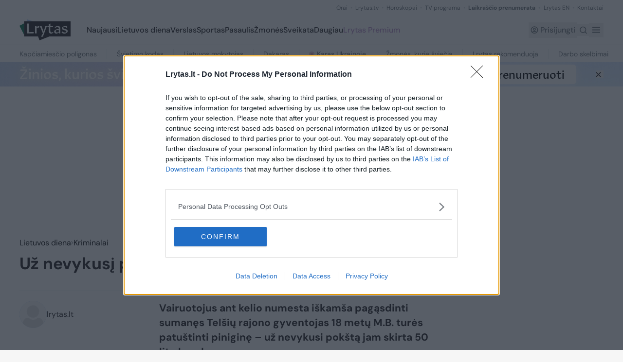

--- FILE ---
content_type: text/html; charset=utf-8
request_url: https://www.google.com/recaptcha/api2/aframe
body_size: 132
content:
<!DOCTYPE HTML><html><head><meta http-equiv="content-type" content="text/html; charset=UTF-8"></head><body><script nonce="-iJKPFjk3XTdcToGHp7pvg">/** Anti-fraud and anti-abuse applications only. See google.com/recaptcha */ try{var clients={'sodar':'https://pagead2.googlesyndication.com/pagead/sodar?'};window.addEventListener("message",function(a){try{if(a.source===window.parent){var b=JSON.parse(a.data);var c=clients[b['id']];if(c){var d=document.createElement('img');d.src=c+b['params']+'&rc='+(localStorage.getItem("rc::a")?sessionStorage.getItem("rc::b"):"");window.document.body.appendChild(d);sessionStorage.setItem("rc::e",parseInt(sessionStorage.getItem("rc::e")||0)+1);localStorage.setItem("rc::h",'1768746739430');}}}catch(b){}});window.parent.postMessage("_grecaptcha_ready", "*");}catch(b){}</script></body></html>

--- FILE ---
content_type: text/javascript;charset=utf-8
request_url: https://p1cluster.cxense.com/p1.js
body_size: 99
content:
cX.library.onP1('3rbu3ki15jnocxqw1d9bxqlyg');


--- FILE ---
content_type: text/javascript;charset=utf-8
request_url: https://id.cxense.com/public/user/id?json=%7B%22identities%22%3A%5B%7B%22type%22%3A%22ckp%22%2C%22id%22%3A%22mkju4nz5tzczbqjw%22%7D%2C%7B%22type%22%3A%22lst%22%2C%22id%22%3A%223rbu3ki15jnocxqw1d9bxqlyg%22%7D%2C%7B%22type%22%3A%22cst%22%2C%22id%22%3A%223rbu3ki15jnocxqw1d9bxqlyg%22%7D%5D%7D&callback=cXJsonpCB1
body_size: 188
content:
/**/
cXJsonpCB1({"httpStatus":200,"response":{"userId":"cx:9d474oo2glui1hp7s7ab5ssr4:2cwrmf0nbu9c0","newUser":true}})